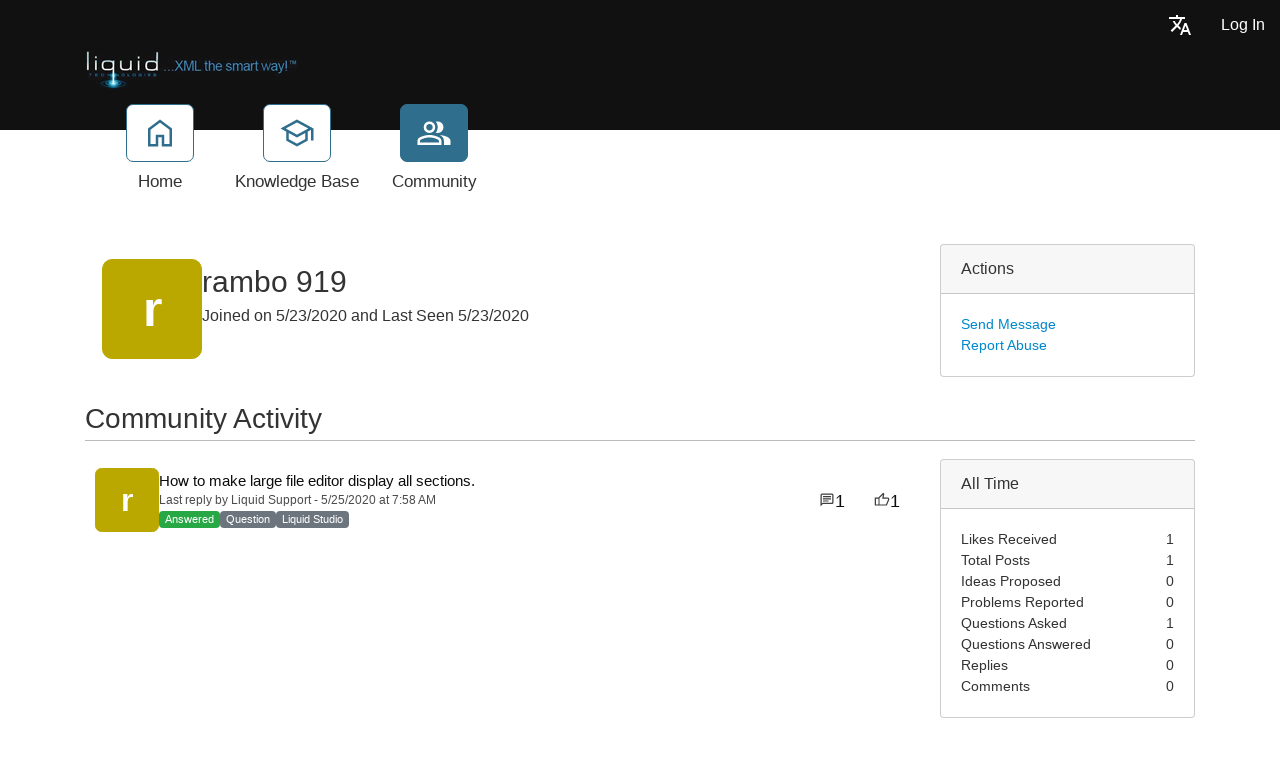

--- FILE ---
content_type: text/html; charset=utf-8
request_url: https://support.liquid-technologies.com/community/p4466/rambo-919.aspx
body_size: 14686
content:
<!-- Copyright (c) SmarterTools Inc.  All rights reserved.  https://www.smartertools.com/ -->


<!DOCTYPE html>
<html class="smartertrack-portal">
<head>
                <meta name='viewport' content='width=device-width, initial-scale=1.0' />
                <meta name='format-detection' content='telephone=no' />
            <meta charset="utf-8" /><meta name="viewport" content="width=device-width, initial-scale=1" /><title>
	Liquid Technologies
</title>
<link rel='shortcut icon' id='FavIcon' href='/favicon.ico?v=61281' type='image/x-icon' />
<link rel='icon' id='FavIcon' href='/favicon.ico?v=61281' type='image/ico' />

<link rel='preload' as='font' href='/resources/fonts/Roboto.woff2' type='font/woff2' crossorigin='anonymous'>
<link type='text/css' rel='stylesheet' href='/dist/css/dropzone.css'>
<style type='text/css'>
	@-webkit-viewport { width: device-width; } @-moz-viewport { width: device-width; }
	ms-viewport { width: device-width; } o-viewport { width: device-width; } viewport { width: device-width; }
</style>
<link id='stylesheetportal' rel='stylesheet' href='/resources/css/portal-ltr-v-100.0.9448.23590.8de58cbdaa42e26.min.css'>
<style type='text/css'>
                    .smartertrack-portal {
                        --portal-bg: #ffffff;
                        --portal-borders: #00000032;
                        --portal-fg: #333333;
                        --portal-header-bg: #00000008;
                        --portal-link-color: #0088cc;
                        --portal-link-color-hover: #1AB3FF;
                        --c-buttonTextColor: #ffffff;
                        --c-buttonTextColorDark06: #F7F7F7;
                        --c-buttonTextColorDark15: #ECECEC;
                        --c-cbDark30: #CCCCCC;
                        --c-cbDisabled: #F2F2F2;
                        --c-cbHover: #CCCCCC;
                        --c-cookiePrimaryColor: #237afc;
                        --c-cookieSecondaryColor: #ffffff;
                        --c-fontDark20: #0D0D0D;
                        --c-fontDisabled: #0D0D0D;
                        --c-fontLight20: #4C4C4C;
                        --c-navBarButtonDark15: #3B3B3B;
                        --c-navBarButtonDark20: #2E2E2E;
                        --c-navigationBackgroundColor: #545454;
                        --c-navigationText: #FFFFFF;
                        --c-primaryButtonColor: #2f6e8d;
                        --c-primaryButtonDarkColor: #225067;
                        --c-primaryButtonLight10: #255870;
                        --c-primaryColor: #ffffff;
                        --c-primaryFg: #000;
                        --c-secondary: #bbbbbb;
                        --c-secondaryButtonColor: #666666;
                        --c-secondaryButtonDarkColor: #4C4C4C;
                        --c-secondaryButtonLightColor: #777777;
                    }
                </style>
<script>
                var exports = exports || { };
                document.VR = '/';
                window.VR = '/';
                window.appRoot = '/';
            </script>
<script src='/dist/js/jquery-with-underscore.min.js?v=100.0.9448.23590.8de58cbdaa42e26'></script>
<script src='/dist/js/common.min.js?v=100.0.9448.23590.8de58cbdaa42e26'></script>
<script>
	var pageProperties = []; pageProperties['VR'] = '/';
</script>
                        <!-- Global site tag (gtag.js) - Google Analytics -->
                        <script async src='https://www.googletagmanager.com/gtag/js?id=AW-1072410247'></script>
                        <script>
                          window.dataLayer = window.dataLayer || [];
                          function gtag(){dataLayer.push(arguments);}
                          gtag('js', new Date());
                          gtag('config', 'AW\x2d1072410247');
                        </script>
                    
<style type='text/css'>footer div.container div.row div.col-lg-10 p { display:none; }
.MasterHeader { background-color:#111; padding-top:0px; padding-bottom:30px; }
#masterUserBar { background-color:#111; }
footer { background-color:#111; }
#send { display: none; }</style>
<meta http-equiv="cache-control" content="no-cache"><meta http-equiv="pragma" content="no-cache"></head>

<body class=" ltr" dir="ltr">
    <form action="/community/p4466/rambo-919.aspx" enctype="" id="aspnetForm" method="post" name="aspnetForm" target="" autocomplete="off">
<div>
<input type="hidden" name="__EVENTTARGET" id="__EVENTTARGET" value="" />
<input type="hidden" name="__EVENTARGUMENT" id="__EVENTARGUMENT" value="" />
<input type="hidden" name="__VIEWSTATE" id="__VIEWSTATE" value="+pJq+GNujNYk7KwoP8QQlcFknd8It/U0SxBvP+j7NoCZJuK0hXAozlcr51DIpLWEJAc3JY/qrY4/+lRFbSjbcvaYF7wcDl04Rk3HOhh6UzuSgmK9YrHyZopE/TDm9hYsxoE9DB0QL4kEGl4BeiYF8LxJipicTDefAXD1KY4ODusvJqnZ/wfvH6CJGUu9rb96pp0HG8KsrbRQ4aMsCrxNZtH8Ng8/yBNrCI3a/ZynpbBISj8rMf/gTosWOhLfrdJNggABI3GtHnFUY1tACxWz7dvM5HusMAh7HZmmomumfPDQoRuOQPoPoSE5uDQDUQHXpWlltXNz0+tEPRTSyWQRvA==" />
</div>

<script type="text/javascript">
//<![CDATA[
var theForm = document.forms['aspnetForm'];
if (!theForm) {
    theForm = document.aspnetForm;
}
function __doPostBack(eventTarget, eventArgument) {
    if (!theForm.onsubmit || (theForm.onsubmit() != false)) {
        theForm.__EVENTTARGET.value = eventTarget;
        theForm.__EVENTARGUMENT.value = eventArgument;
        theForm.submit();
    }
}
//]]>
</script>



<script type="text/javascript">
//<![CDATA[
function loginOnFocus(){$(location).attr('href', 'https://www.liquid-technologies.com/sign-in/browse-knowledge-base');}//]]>
</script>

<script src="/Common/Controls/froala/js/plugins/codeMirror.min.js?v=v4_5_2" type="text/javascript"></script>
<script src="/Common/Controls/froala/js/plugins/codeMirror_xml.min.js?v=v4_5_2" type="text/javascript"></script>
<script src="/Common/Controls/froala/js/froala_editor.pkgd.min.js?v=v4_5_2" type="text/javascript"></script><link type='text/javascript' src='https://support.liquid-technologies.com/Common/Controls/froala/js/plugins/save.min.js?v=v4_5_2' /><link type='text/css' rel='stylesheet' href='https://support.liquid-technologies.com/Common/Controls/froala/css/froala_editor.pkgd.min.css?v=v4_5_2' /><link type='text/css' rel='stylesheet' href='https://support.liquid-technologies.com/Common/Controls/froala/css/froala_style.min.css?v=v4_5_2' /><link type='text/css' rel='stylesheet' href='https://support.liquid-technologies.com/Common/Controls/froala/css/third_party/codeMirror.min.css?v=v4_5_2' />
<script type="text/javascript">
//<![CDATA[
$(function () { window.SmarterTools.HtmlEditor($('#MessageHtmlEditor'), {"froala":{"height":200.0,"width":436.0,"editorClass":"arial","imageMaxSize":104857600,"imageUploadURL":"/api/fr-file/upload/image","imageAllowedTypes":["gif","jpg","jpeg","png","svg+xml"],"fileMaxSize":104857600,"fileUploadURL":"/api/fr-file/upload/portal","fileAllowedTypes":["application/octet-stream","text/csv","application/msword","application/vnd.openxmlformats-officedocument.wordprocessingml.document","message/rfc822","image/gif","text/html","image/jpeg","application/json","application/pkcs7-signature","application/pdf","image/png","application/vnd.openxmlformats-officedocument.presentationml.presentation","application/rtf","text/plain","application/vnd.ms-excel","application/vnd.openxmlformats-officedocument.spreadsheetml.sheet","text/xml","application/x-zip-compressed"]},"st":{"Message_ErrorReservedName":"The following file names cannot be used: <br/> CON, PRN, AUX, COM1, COM2, COM3, COM4, COM5, COM6, COM7, COM8, COM9, LPT1, LPT2, LPT3, LPT4, LPT5, LPT6, LPT7, LPT8, LPT9","Message_ErrorNameTooLong":"Failed to attach one or more files due to file name length restrictions. Please rename all files to be under 90 characters.","toolbar":{"type":"basic","startMini":true},"hideButtons":["html"],"events":{"focus":"loginOnFocus"},"preventFocusFullscreen":true,"baseUrl":"/","showLightDarkToggle":true}}); });//]]>
</script>

<script src="/ScriptResource.axd?d=[base64]" type="text/javascript"></script>
<div>

	<input type="hidden" name="__VIEWSTATEGENERATOR" id="__VIEWSTATEGENERATOR" value="BCC870C8" />
	<input type="hidden" name="__VIEWSTATEENCRYPTED" id="__VIEWSTATEENCRYPTED" value="" />
</div>
        <script type="text/javascript">
//<![CDATA[
Sys.WebForms.PageRequestManager._initialize('ctl00$ScriptManager1', 'aspnetForm', ['tctl00$MPH$avtUpdate','','tctl00$MPH$ReportAbuse$UPReportAbuse','','tctl00$MPH$BanConfirmationCtrl$UpdatePanel3','','tctl00$MPH$BlacklistConfirmation$UpdatePanel1','','tctl00$MPH$ReportAbuseConfirmation$ctl00','','tctl00$MPH$UpdatePanelMessage',''], [], [], 90, 'ctl00');
//]]>
</script>


        <div id="chattab"></div>

        <div id="wrap" class="portalwrap">
            
                <div id='masterUserBar' class='master-user-bar'>
                    
                    <div class='item btn-group'><a href='#' role='button' data-toggle='dropdown' data-target='#' class='userbar-button translate-button' draggable='false'><svg xmlns="http://www.w3.org/2000/svg" viewBox="0 0 24 24" fill="#FFFFFF" alt="Translate"><path d="M0 0h24v24H0V0z" fill="none"></path><path d="M12.87 15.07l-2.54-2.51.03-.03c1.74-1.94 2.98-4.17 3.71-6.53H17V4h-7V2H8v2H1v1.99h11.17C11.5 7.92 10.44 9.75 9 11.35 8.07 10.32 7.3 9.19 6.69 8h-2c.73 1.63 1.73 3.17 2.98 4.56l-5.09 5.02L4 19l5-5 3.11 3.11.76-2.04zM18.5 10h-2L12 22h2l1.12-3h4.75L21 22h2l-4.5-12zm-2.62 7l1.62-4.33L19.12 17h-3.24z"></path></svg></a><ul class='dropdown-menu dropdown-menu-right language-menu' role='menu'>
                    <li><a href='#' class='lang' data-locale='ar' draggable='false'>
                        <span>Arabic</span>
                        <span>العربية</span>
                    </a></li>
                    <li><a href='#' class='lang' data-locale='zh-cn' draggable='false'>
                        <span>Chinese (Simplified, Mainland China)</span>
                        <span>中文</span>
                    </a></li>
                    <li><a href='#' class='lang' data-locale='zh-tw' draggable='false'>
                        <span>Chinese (Traditional, Taiwan)</span>
                        <span>中文</span>
                    </a></li>
                    <li><a href='#' class='lang' data-locale='hr' draggable='false'>
                        <span>Croatian</span>
                        <span>hrvatski</span>
                    </a></li>
                    <li><a href='#' class='lang' data-locale='cs' draggable='false'>
                        <span>Czech</span>
                        <span>čeština</span>
                    </a></li>
                    <li><a href='#' class='lang' data-locale='nl' draggable='false'>
                        <span>Dutch</span>
                        <span>Nederlands</span>
                    </a></li>
                    <li><a href='#' class='lang' data-locale='en' draggable='false'>
                        <span>English</span>
                        <span>English</span>
                    </a></li>
                    <li><a href='#' class='lang' data-locale='en-gb' draggable='false'>
                        <span>English (United Kingdom)</span>
                        <span>English </span>
                    </a></li>
                    <li><a href='#' class='lang' data-locale='fr' draggable='false'>
                        <span>French</span>
                        <span>français</span>
                    </a></li>
                    <li><a href='#' class='lang' data-locale='fr-ca' draggable='false'>
                        <span>French (Canada)</span>
                        <span>français </span>
                    </a></li>
                    <li><a href='#' class='lang' data-locale='de' draggable='false'>
                        <span>German</span>
                        <span>Deutsch</span>
                    </a></li>
                    <li><a href='#' class='lang' data-locale='he' draggable='false'>
                        <span>Hebrew</span>
                        <span>עברית</span>
                    </a></li>
                    <li><a href='#' class='lang' data-locale='hu' draggable='false'>
                        <span>Hungarian</span>
                        <span>magyar</span>
                    </a></li>
                    <li><a href='#' class='lang' data-locale='it' draggable='false'>
                        <span>Italian</span>
                        <span>italiano</span>
                    </a></li>
                    <li><a href='#' class='lang' data-locale='fa' draggable='false'>
                        <span>Persian</span>
                        <span>فارسی</span>
                    </a></li>
                    <li><a href='#' class='lang' data-locale='fa-ir' draggable='false'>
                        <span>Persian (Iran)</span>
                        <span>فارسی </span>
                    </a></li>
                    <li><a href='#' class='lang' data-locale='pl' draggable='false'>
                        <span>Polish</span>
                        <span>polski</span>
                    </a></li>
                    <li><a href='#' class='lang' data-locale='pt-br' draggable='false'>
                        <span>Portuguese (Brazil)</span>
                        <span>português </span>
                    </a></li>
                    <li><a href='#' class='lang' data-locale='ru' draggable='false'>
                        <span>Russian</span>
                        <span>русский</span>
                    </a></li>
                    <li><a href='#' class='lang' data-locale='es' draggable='false'>
                        <span>Spanish</span>
                        <span>español</span>
                    </a></li>
                    <li><a href='#' class='lang' data-locale='th' draggable='false'>
                        <span>Thai</span>
                        <span>ไทย</span>
                    </a></li></ul></div>
                    <div class='item'><a role='button' href='https://www.liquid-technologies.com/sign-in/browse-knowledge-base' class='userbar-button login-button' draggable='false'>Log In</a></div>
                    
                </div>

            
                <header class='MasterHeader'>
                    <div class='container'>
                        <div class='logo'>
                    <a href="https://www.liquid-technologies.com" 
                        title="Liquid Technologies" 
                        target='_blank' 
                        rel='noopener noreferrer'>
                        <img src="/AvatarHandler.ashx?logoid=97604&key=2944254116" alt="Liquid Technologies" />
                    </a></div>
                    </div>
                </header>
            

            
<!-- TopNavigationBar -->
<div class='top-nav-wrapper container'>
<div class='top-navigation-bar'>
<ul>
<li><a href='/Main/' class=''><svg xmlns="http://www.w3.org/2000/svg" viewBox="0 -960 960 960" fill="#444444"><path d="M226.67-186.67h140v-246.66h226.66v246.66h140v-380L480-756.67l-253.33 190v380ZM160-120v-480l320-240 320 240v480H526.67v-246.67h-93.34V-120H160Zm320-352Z"/></svg><div class='text-label'>Home</div></a></li>
<li><a href='/kb/root.aspx' class=''><svg xmlns="http://www.w3.org/2000/svg" viewBox="0 -960 960 960" fill="#444444"><path d="M479.33-120 192.67-276.67v-240L40-600l439.33-240L920-600v318h-66.67v-280L766-516.67v240L479.33-120Zm0-316 301.34-164-301.34-162-300 162 300 164Zm0 240.33 220-120.66v-162.34L479.33-360l-220-120v163.67l220 120.66ZM480-436Zm-.67 79.33Zm0 0Z"/></svg><div class='text-label'>Knowledge Base</div></a></li>
<li><a href='/community/search.aspx?sortBy=0' class='selected'><svg xmlns="http://www.w3.org/2000/svg" viewBox="0 -960 960 960" fill="#444444"><path d="M38.67-160v-100q0-34.67 17.83-63.17T105.33-366q69.34-31.67 129.67-46.17 60.33-14.5 123.67-14.5 63.33 0 123.33 14.5T611.33-366q31 14.33 49.17 42.83T678.67-260v100h-640Zm706.66 0v-102.67q0-56.66-29.5-97.16t-79.16-66.84q63 7.34 118.66 22.5 55.67 15.17 94 35.5 34 19.34 53 46.17 19 26.83 19 59.83V-160h-176ZM358.67-480.67q-66 0-109.67-43.66Q205.33-568 205.33-634T249-743.67q43.67-43.66 109.67-43.66t109.66 43.66Q512-700 512-634t-43.67 109.67q-43.66 43.66-109.66 43.66ZM732-634q0 66-43.67 109.67-43.66 43.66-109.66 43.66-11 0-25.67-1.83-14.67-1.83-25.67-5.5 25-27.33 38.17-64.67Q578.67-590 578.67-634t-13.17-80q-13.17-36-38.17-66 12-3.67 25.67-5.5 13.67-1.83 25.67-1.83 66 0 109.66 43.66Q732-700 732-634ZM105.33-226.67H612V-260q0-14.33-8.17-27.33-8.16-13-20.5-18.67-66-30.33-117-42.17-51-11.83-107.66-11.83-56.67 0-108 11.83-51.34 11.84-117.34 42.17-12.33 5.67-20.16 18.67-7.84 13-7.84 27.33v33.33Zm253.34-320.66q37 0 61.83-24.84Q445.33-597 445.33-634t-24.83-61.83q-24.83-24.84-61.83-24.84t-61.84 24.84Q272-671 272-634t24.83 61.83q24.84 24.84 61.84 24.84Zm0 320.66Zm0-407.33Z"/></svg><div class='text-label'>Community</div></a></li>
</ul>
</div>
</div>

            
            
    <div class="band" style="margin-top: 30px;">
        <div class="container community-profile">
            <div class="row profile-header">
                <a data-toggle="modal" href="#sendMessageModal" id="sendMessageLink" clientidmode="Static" style="display: none"></a>
                
                <div class="col-lg-9 col-xl-9">
                    <div class="guest-card-surround">
                        <div style="flex: 0 0 auto;" class="profile-avatarArea">
                            <div id="ctl00_MPH_avtUpdate">
	
                                    <div class="profile-avatar">
                                        <div class='st-monogram monogram-color-22'>r</div>
                                    </div>
                                    
                                    <!-- If the user is an employee, show the blue employee tag -->
                                    
                                    
                                    

<div id="ctl00_MPH_ReportAbuse_UPReportAbuse" class="reportabuseUP">
		
        <!-- Modal -->
        <div id="ctl00_MPH_ReportAbuse_myModal" class="modal fade" tabindex="-1" role="dialog" aria-labelledby="myModalLabel" aria-hidden="true">
            <div class="modal-dialog">
                <div class="modal-content">
                    <div class="modal-header">
                        <h4 id="ctl00_MPH_ReportAbuse_abuseTitle" class="modal-title">Report Abuse</h4>
                        <button type="button" class="close" data-dismiss="modal" aria-hidden="true">&times;</button>
                    </div>
                    <div class="modal-body">
                        <p>By reporting abuse, a moderator will be asked to review the content of this interaction to take further action, if necessary.</p>
                        <div class="radio">
                            <div class='radio'><label><input type='radio' name='reportAbuseRadios' id='reportAbuseRadios' value='0' checked>Offensive Content</label></div><div class='radio'><label><input type='radio' name='reportAbuseRadios' id='reportAbuseRadios' value='1' >Spam</label></div><div class='radio'><label><input type='radio' name='reportAbuseRadios' id='reportAbuseRadios' value='2' >Harassment</label></div>
                        </div>
                    </div>
                    <div class="modal-footer">
                        <button id="ctl00_MPH_ReportAbuse_btnCancel" type="button" class="btn btn-secondary" data-dismiss="modal">Cancel</button>
                        <button onclick="__doPostBack('ctl00$MPH$ReportAbuse$btnSaveAbuse','')" id="ctl00_MPH_ReportAbuse_btnSaveAbuse" type="button" class="btn btn-primary" data-dismiss="modal">Send</button>
                    </div>
                </div>
                <!-- /.modal-content -->
            </div>
            <!-- /.modal-dialog -->
        </div>
        <!-- /.modal -->

    
	</div>
                                    
                                    
                                    <!-- If the user is banned or needs moderation, show the dropdown -->
                                    
                                    
                                    <!-- Background action that shows the Ban IP modal -->
                                    <a id="ctl00_MPH_blacklistUserIcon" title="Blacklist" data-toggle="modal" href="javascript:__doPostBack(&#39;ctl00$MPH$blacklistUserIcon&#39;,&#39;&#39;)"></a>
                                    
                                    <!-- Background action that unbans a user -->
                                    <input type="submit" name="ctl00$MPH$unbanUserIcon" value="" id="ctl00_MPH_unbanUserIcon" style="display: none" />
                                    
                                    <a id="ctl00_MPH_banUserIcon" title="Delete" data-toggle="modal" href="javascript:__doPostBack(&#39;ctl00$MPH$banUserIcon&#39;,&#39;&#39;)" style="display: none"></a>
                                    
                                    
                                
</div>
                            <input type="hidden" name="ctl00$MPH$BanConfirmationCtrl$hiddenID" id="ctl00_MPH_BanConfirmationCtrl_hiddenID" />

<div id="ctl00_MPH_BanConfirmationCtrl_UpdatePanel3">
	
        <div id="ctl00_MPH_BanConfirmationCtrl_banConfirm" class="modal fade" tabindex="-1" role="dialog" aria-labelledby="myModalLabel" aria-hidden="true">
            <div class="modal-dialog">
                <div class="modal-content">
                    <div class="modal-header">
                        <h3 id="ctl00_MPH_BanConfirmationCtrl_banConfirmTitle" class="modal-title">Ban User</h3>
                        <button type="button" class="close" data-dismiss="modal" aria-hidden="true">&times;</button>
                    </div>
                    <div class="modal-body">
                        <div class="form-horizontal" role="form">
                            <div class="form-group" style="flex-direction: column;">
                                <span id="ctl00_MPH_BanConfirmationCtrl_banConfirmText" class="col-lg-12" for="EmailBox">Are you sure you want to ban this user?</span>
                                <div style="padding-top: 15px; display: flex; flex-direction: column; gap: 5px;" class="checkbox">
                                    <div>
                                        <span class="col-lg-12"><input id="ctl00_MPH_BanConfirmationCtrl_banHideThreads" type="checkbox" name="ctl00$MPH$BanConfirmationCtrl$banHideThreads" /><label for="ctl00_MPH_BanConfirmationCtrl_banHideThreads">Hide the Posts and Replies created by the user.</label></span>
                                    </div>
                                    <div>
                                        <span class="col-lg-12"><input id="ctl00_MPH_BanConfirmationCtrl_banBlacklistIPFromThreads" type="checkbox" name="ctl00$MPH$BanConfirmationCtrl$banBlacklistIPFromThreads" /><label for="ctl00_MPH_BanConfirmationCtrl_banBlacklistIPFromThreads">Blacklist the IP addresses for user</label></span>
                                    </div>
                                </div>
                            </div>
                        </div>
                    </div>
                    <div class="modal-footer">
                        <button type="button" class="btn btn-secondary" data-dismiss="modal">Cancel</button>
                        <button onclick="__doPostBack('ctl00$MPH$BanConfirmationCtrl$btnBan','')" id="ctl00_MPH_BanConfirmationCtrl_btnBan" type="button" class="btn btn-primary" data-dismiss="modal">Ban User</button>
                    </div>
                </div>
            </div>
        </div>
    
</div>

<script>
    function frmThread_BanUser(sender) {
        $('#' + $(this).attr("data-BanUser")).trigger('click');
    }
    function setBannedUserID(id) {
        $(ctl00_MPH_BanConfirmationCtrl_hiddenID).val(id);
    }
</script>
                            <input type="hidden" name="ctl00$MPH$BlacklistConfirmation$hiddenID" id="ctl00_MPH_BlacklistConfirmation_hiddenID" />

<div id="ctl00_MPH_BlacklistConfirmation_UpdatePanel1">
	
        <div id="ctl00_MPH_BlacklistConfirmation_blacklistConfirm" class="modal fade" tabindex="-1" role="dialog" aria-labelledby="myModalLabel" aria-hidden="true">
            <div class="modal-dialog">
                <div class="modal-content">
                    <div class="modal-header">
                        <h3 id="ctl00_MPH_BlacklistConfirmation_blacklistConfirmTitle" class="modal-title">Ban IP Address</h3>
                        <button type="button" class="close" data-dismiss="blacklistConfirm" aria-hidden="true">&times;</button>
                    </div>
                    <div class="modal-body">
                        <div class="form-horizontal" role="form">
                            <div class="form-group">
                                <span id="ctl00_MPH_BlacklistConfirmation_blacklistConfirmText" class="col-lg-12" for="EmailBox">Are you sure you want to ban this IP Address?</span>
                            </div>
                        </div>
                    </div>
                    <div class="modal-footer">
                        <button type="button" class="btn btn-secondary" data-dismiss="modal">Cancel</button>
                        <button onclick="__doPostBack('ctl00$MPH$BlacklistConfirmation$btnBlacklist','')" id="ctl00_MPH_BlacklistConfirmation_btnBlacklist" type="button" class="btn btn-primary" data-dismiss="modal">Ban User</button>
                    </div>
                </div>
            </div>
        </div>
    
</div>

<script>
    function frmThread_BlacklistUser() {
        $('#' + $(this).attr("data-BlacklistUser")).trigger('click');
    }
</script>
                            <input type="hidden" name="ctl00$MPH$ReportAbuseConfirmation$hiddenID" id="ctl00_MPH_ReportAbuseConfirmation_hiddenID" />

<div id="ctl00_MPH_ReportAbuseConfirmation_ctl00">
	
        <div id="ctl00_MPH_ReportAbuseConfirmation_reportConfirm" class="modal fade" tabindex="-1" role="dialog" aria-labelledby="myModalLabel" aria-hidden="true">
            <div class="modal-dialog">
                <div class="modal-content">
                    <div class="modal-header">
                        <h3 id="ctl00_MPH_ReportAbuseConfirmation_confirmReportTitle" class="modal-title">Report</h3>
                        <button type="button" class="close" data-dismiss="modal" aria-hidden="true">&times;</button>
                    </div>
                    <div class="modal-body">
                        <div class="form-horizontal" role="form">
                            <div class="form-group">
                                <span id="ctl00_MPH_ReportAbuseConfirmation_reportConfirmText" class="col-lg-12" for="EmailBox"></span>
                            </div>
                        </div>
                    </div>
                    <div class="modal-footer">
                        <button type="button" class="btn btn-secondary" data-dismiss="modal">Cancel</button>
                        
                    </div>
                </div>
            </div>
        </div>
    
</div>

                            

<div id="GenericDeleteConfirmation" class="modal fade" tabindex="-1" role="dialog" aria-labelledby="myModalLabel" aria-hidden="true">
    <div class="modal-dialog">
        <div class="modal-content">
            <div class="modal-header">
                <h3 class="modal-title" id="GenericDeleteConfirmationTitle">Delete Confirmation</h3>
                <button type="button" class="close" data-dismiss="modal" aria-hidden="true">&times;</button>
            </div>
            <div class="modal-body">
                <div class="form-horizontal" role="form">
                    <div class="form-group">
                        <div id="GenericDeleteConfirmationDescription" class="col-lg-12">Are you sure you want to delete this item?</div>
                    </div>
                </div>
            </div>
            <div class="modal-footer">
                <button type="button" class="btn btn-secondary" data-dismiss="modal">Cancel</button>
                <button type="button" class="btn btn-primary" id="GenericDeleteConfirmationOkButton">Delete</button>
            </div>
        </div>
    </div>
</div>

<script>
let genericDeleteConfirmationObject = null;
function ShowGenericDeleteConfirmation(callbackOnDelete, options){
    options = options || {};

    // Set the title if provided
    if (options.title) {
        $('#GenericDeleteConfirmationTitle').text(options.title);
    }

    // Set the description text
    const description = options.description || "Are\x20you\x20sure\x20you\x20want\x20to\x20delete\x20this\x20item\x3f";
    $('#GenericDeleteConfirmationDescription').text(description);

    // Set the delete button text if provided
    const deleteButtonText = options.deleteButtonText || "Delete";
    $('#GenericDeleteConfirmationOkButton')
        .text(deleteButtonText)
        .off('click')
        .on('click', onOkButtonClicked);    
    
    genericDeleteConfirmationObject = genericDeleteConfirmationObject || new bootstrap.Modal(document.getElementById('GenericDeleteConfirmation'));
    genericDeleteConfirmationObject.show();
    return false;
    
    function onOkButtonClicked(){
        genericDeleteConfirmationObject.hide();
        if (typeof callbackOnDelete == 'function')
            callbackOnDelete();
    }
}
</script>


                        </div>
                        
                        <div style="flex: 1 1 auto;">
                            <div>
                                <span id="ctl00_MPH_lblName" class="community-profile-name">rambo 919</span>
                            </div>
                            <div>
                                <span id="ctl00_MPH_lblJoined" class="profile-details-joined">Joined on 5/23/2020 </span>
                                <span id="ctl00_MPH_lblDivider" class="profile-details-divider">and</span>
                                <span id="ctl00_MPH_lblLastSeen" class="profile-details-seen">Last Seen 5/23/2020 </span>
                            </div>
                            <div class="col-12 profile-info">
                                
                            </div>
                        </div>
                    </div>
                </div>
                
                <div id="ctl00_MPH_actionsBox" class="col-lg-3 col-xl-3">
                    <div class="card side-card no-bottom-margin">
                        <div class="card-header">
                            Actions
                        </div>
                        <div class="card-body">
                            <a href="#" id="ctl00_MPH_sendMessageIcon" onclick="sendMessageClick()">Send Message</a>
                            
                            
                            <a href="#" id="ctl00_MPH_reportAbuseIcon" onclick="reportAbuseClick()">Report Abuse</a>
                        </div>
                    </div>
                </div>

            </div>
            <h3 class="community-activity-header">
                Community Activity
            </h3>
            <div class="row">
                <div class="col-lg-9 col-xl-9" style="margin-top: 0px;">
                    <div id="ctl00_MPH_communityActivity" class="community-activity-profile">
                        <div id="ctl00_MPH_threadActivity" IncludeKBs="false">
	<div class='community-thread-list'><div class='row'><a class='community-thread col-lg-12 ' href='/community/a69/how-to-make-large-file-editor-display-all-sections_.aspx'>
				<div class='image'><div class='st-monogram monogram-color-22'>r</div></div>
				<div class='summary-data'>
					<span class='subject'>How to make large file editor display all sections.</span> 
					<span class='postinfo'>Last reply by Liquid Support - 5/25/2020 at 7:58 AM</span>
					<span class='summary'><span class='badge badge-status badge-success'>Answered</span> <span class='badge badge-status badge-secondary'>Question</span> <span class='badge badge-status badge-secondary'>Liquid Studio</span>  </span>
				</div><div class='replies' id='True'><svg xmlns="http://www.w3.org/2000/svg" viewBox="0 -960 960 960" fill="#444"><path d="M240-384h336v-72H240v72Zm0-132h480v-72H240v72Zm0-132h480v-72H240v72ZM96-96v-696q0-29.7 21.15-50.85Q138.3-864 168-864h624q29.7 0 50.85 21.15Q864-821.7 864-792v480q0 29.7-21.15 50.85Q821.7-240 792-240H240L96-96Zm114-216h582v-480H168v522l42-42Zm-42 0v-480 480Z"/></svg><span>1</span></div><div class='score'><svg xmlns="http://www.w3.org/2000/svg" viewBox="0 -960 960 960" fill="#444"><path d="M720-144H264v-480l288-288 32 22q17 12 26 30.5t5 38.5l-1 5-38 192h264q30 0 51 21t21 51v57q0 8-1.5 14.5T906-467L786.93-187.8Q778-168 760-156t-40 12Zm-384-72h384l120-279v-57H488l49-243-201 201v378Zm0-378v378-378Zm-72-30v72H120v336h144v72H48v-480h216Z"/></svg><span>1</span></div></a></div></div>
</div>
                    </div>
                    
                    <div>
                        
                    </div>
                </div>
                <div class='col-lg-3 col-xl-3  profile-community-stats' style="margin-top: 0;">
                    <div class="profile-info">
                        <div class="profile-data">
                            
                            <div class="card side-card narrow-gap" style="margin-bottom: 10px;">
                                <div class="card-header">
                                    All Time
                                </div>
                                <div class="card-body">
                                    <div class="spaced-row">
                                        <div>Likes Received</div>
                                        <div id="ctl00_MPH_likesReceivedText">1</div>
                                    </div>
                                    <div class="spaced-row">
                                        <div>Total Posts</div>
                                        <div id="ctl00_MPH_totalPostText">1</div>
                                    </div>
                                    <div class="spaced-row">
                                        <div>Ideas Proposed</div>
                                        <div id="ctl00_MPH_ideasProposedText">0</div>
                                    </div>
                                    <div class="spaced-row">
                                        <div>Problems Reported</div>
                                        <div id="ctl00_MPH_problemsReportedText">0</div>
                                    </div>
                                    <div class="spaced-row">
                                        <div>Questions Asked</div>
                                        <div id="ctl00_MPH_questionsAskedText">1</div>
                                    </div>
                                    <div class="spaced-row">
                                        <div>Questions Answered</div>
                                        <div id="ctl00_MPH_questionsAnsweredText">0</div>
                                    </div>
                                    <div class="spaced-row">
                                        <div>Replies</div>
                                        <div id="ctl00_MPH_repliesText">0</div>
                                    </div>
                                    <div class="spaced-row">
                                        <div>Comments</div>
                                        <div id="ctl00_MPH_commentsText">0</div>
                                    </div>
                                </div>
                            </div>

                            <div class="card side-card narrow-gap">
                                <div class="card-header">
                                    Last 30 Days
                                </div>
                                <div class="card-body">
                                    <div class="spaced-row">
                                        <div>Likes Received</div>
                                        <div id="ctl00_MPH_likesReceivedDaysText">0</div>
                                    </div>
                                    <div class="spaced-row">
                                        <div>Total Posts</div>
                                        <div id="ctl00_MPH_totalPostDaysText">0</div>
                                    </div>
                                    <div class="spaced-row">
                                        <div>Ideas Proposed</div>
                                        <div id="ctl00_MPH_ideasProposedDaysText">0</div>
                                    </div>
                                    <div class="spaced-row">
                                        <div>Problems Reported</div>
                                        <div id="ctl00_MPH_problemsReportedDaysText">0</div>
                                    </div>
                                    <div class="spaced-row">
                                        <div>Questions Asked</div>
                                        <div id="ctl00_MPH_questionsAskedDaysText">0</div>
                                    </div>
                                    <div class="spaced-row">
                                        <div>Questions Answered</div>
                                        <div id="ctl00_MPH_questionsAnsweredDaysText">0</div>
                                    </div>
                                    <div class="spaced-row">
                                        <div>Replies</div>
                                        <div id="ctl00_MPH_repliesDaysText">0</div>
                                    </div>
                                    <div class="spaced-row">
                                        <div>Comments</div>
                                        <div id="ctl00_MPH_commentsDaysText">0</div>
                                    </div>
                                </div>
                            </div>
                       
                        </div>
                    </div>
                </div>
            </div>
        </div>
    </div>

    
    <div id="ctl00_MPH_UpdatePanelMessage">
	
            <div class="modal fade" id="sendMessageModal" tabindex="-1" role="dialog" aria-labelledby="myModalLabel" aria-hidden="true">
                <div class="modal-dialog">
                    <div class="modal-content">
                        <div class="modal-header row" style="margin: 0px;">
                            <h3 id="ctl00_MPH_sendMessageTitle" class="modal-title">Send Message</h3>
                            <button type="button" class="close" data-dismiss="modal" aria-hidden="true">&times;</button>
                        </div>
                        <div class="modal-body row" style="margin: 0px;">
                            <div>
                                <div class="col-md-12 col-lg-12 conversation-editor">
                                    <textarea name="ctl00$MPH$MessageHtmlEditor" rows="2" cols="20" id="MessageHtmlEditor" style="height:200px;width:436px;">
</textarea>
                                </div>
                            </div>
                            <br />
                        </div>
                        <div class="modal-footer row" style="margin: 0px;">
                            <input type="submit" name="ctl00$MPH$btnCancelSendMessage" value="Cancel" id="btnCancelSendMessage" class="btn btn-secondary" data-dismiss="modal" />
                            <input type="submit" name="ctl00$MPH$sendMessageButton" value="Send" onclick="SendMessage(this); return false;" id="sendMessageButton" class="btn btn-primary" />
                        </div>
                    </div>
                </div>
            </div>
            <input type="submit" name="ctl00$MPH$btnUnblock" value="" id="ctl00_MPH_btnUnblock" style="display: none;" />
            <input type="hidden" name="ctl00$MPH$CPHiddenFieldToID" id="CPHiddenFieldToID" value="4466" />
        
</div>

            <div id="push"></div>
        </div>
        
                <footer>
                    <div class='container'>
                        <div class='row'>
                            <div class='col-lg-10'>
                                <div class='customFooter'><h3>QUICK LINKS</h3><ul><li><a href="https://www.liquid-technologies.com">Home Page</a></li><li><a href="https://www.liquid-technologies.com/xml-studio">Liquid Studio</a></li><li><a href="https://www.liquid-technologies.com/xml-data-binder">XML Data Binder</a></li><li><a href="https://www.liquid-technologies.com/shop">Shop</a></li><li><a href="https://www.liquid-technologies.com/trial-download">Free Trial Download</a></li><li><a href="https://www.liquid-technologies.com/contact-us">Contact Us</a></li><li><a href="https://www.liquid-technologies.com/partners">Partners</a></li><li><a href="https://www.liquid-technologies.com/site-map">Site Map</a></li></ul></div>
                                <p><a href='https://www.smartertools.com/smartertrack/online-help-desk'>Help Desk Software</a> Powered by <a href='https://www.smartertools.com/'>SmarterTools</a></p>
                                
                            </div>
                            <div class='col-lg-2'>
                                
                            </div>
                        </div>
                    </div>
                    <script>
                        disclaimerDomain='support.liquid-technologies.com';
                        disclaimerPath='/';
                    </script>
                </footer>
            


        
        <div id="ctl00_forgotPassModal" class="modal fade" tabindex="-1" role="dialog" aria-labelledby="forgotPassModalLabel" aria-hidden="true">
            <div class="modal-dialog">
                <div class="modal-content">
                    <div class="modal-header">
                        <h4 id="ctl00_forgotPassTitle" class="modal-title">Forgot Login</h4>
                        <button id="btnForgotPasswordX" type="button" class="close" data-dismiss="modal" aria-hidden="true" clientidmode="Static">&times;</button>
                    </div>
                    <div class="modal-body">
                        <div id="forgotPassMessage"></div>
                        <p id="ctl00_forgotPassInstructions"><p>Trouble logging in?  Simply enter your email address OR username in order to reset your password.</p><p>For faster and more reliable delivery, add <b>support&#64;liquid-technologies.com</b> to your trusted senders list in your email software.</p></p>
                        <br />
                        <div class="form-horizontal" role="form">
                            <div class="form-group">
                                <label class="col-lg-3 col-form-label" for="EmailBox">
                                    Email Address</label>
                                <div class="col-lg-9">
                                    <div class="controls">
                                        <input name="ctl00$EmailBox" type="text" size="40" id="EmailBox" class="form-control" />
                                    </div>
                                </div>
                            </div>
                            <div class="form-group">
                                <label id="ctl00_CenterOr" style="width: 100%; text-align: center;"></label>
                            </div>
                            <div class="form-group">
                                <label class="col-lg-3 col-form-label" for="UserNameBox">
                                    Username</label>
                                <div class="col-lg-9">
                                    <div class="controls">
                                        <input name="ctl00$UserNameBox" type="text" size="40" id="UserNameBox" class="form-control" />
                                    </div>
                                </div>
                            </div>
                        </div>
                    </div>
                    <div class="modal-footer">
                        <button id="btnCancelForgotPassword" type="button" class="btn btn-secondary" data-dismiss="modal" clientidmode="Static">
                            Cancel</button>
                        <button type="button" class="btn btn-primary" data-dismiss="modal" id="sendResetEmail">
                            Send Reset Email</button>
                    </div>
                </div>
            </div>
        </div>

        
        <div id="loginModal" tabindex="-1" class="modal fade" role="dialog" aria-labelledby="loginModalLabel" aria-hidden="true">
	
            <div class='modal-dialog'>
                <div class='modal-content'>
                    <div class="modal-header">
                        <h4 id="loginModalLabel" class="modal-title">Please log in below</h4>
                        <button id="btnLoginX" type="button" class="close" data-dismiss="modal" aria-hidden="true" clientidmode="Static">&times;</button>
                    </div>
                    <div class="modal-body">
                        <div id="loginMessage"></div>
                        <div id="loginInfoMessage"></div>

                        <div class="form-horizontal" role="form">
                            <!-- LOGIN SECTION (Username/Password) - Initially visible -->
                            <div id="loginSection">
                                <div class="form-group">
                                    <label id="ctl00_lblUsername" class="col-3 col-form-label" for="loginUsername">Username</label>
                                    <div class="col-9">
                                        <input name="ctl00$loginUsername" type="text" id="loginUsername" class="form-control" autocomplete="username" placeholder="Username" />
                                    </div>
                                </div>
                                <div class="form-group">
                                    <label id="ctl00_lblPassword" class="col-3 col-form-label" for="loginPassword">Password</label>
                                    <div class="col-9">
                                        <input name="ctl00$loginPassword" type="password" id="loginPassword" class="form-control" autocomplete="current-password" placeholder="Password" />
                                    </div>
                                </div>
                                <div class="form-group">
                                    <div class="col-md-3"></div>
                                    <div class="col-md-9">
                                        <div class="checkbox">
                                            <label>
                                                <input type="checkbox" id="loginRememberMe">
                                                Remember Me
                                            </label>
                                        </div>
                                    </div>
                                </div>
                                <div class="form-group">
                                    <div class="col-md-3"></div>
                                    <div class="col-md-9">
                                        
                                    </div>
                                </div>
                            </div>

                            <!-- TFA SECTION (Verification Code) - Initially hidden -->
                            <div id="tfaSection" style="display:none;">
                                <div class="form-group">
                                    <label id="ctl00_lblVerificationCode" class="col-3 col-form-label" for="tfaCode">Verification Code</label>
                                    <div class="col-9">
                                        <input type="text" id="tfaCode" class="form-control" clientidmode="Static" autocomplete="one-time-code" placeholder="" />
                                    </div>
                                </div>
                                <div class="form-group">
                                    <div class="col-md-3"></div>
                                    <div class="col-md-9">
                                        <p id="ctl00_tfaEmailMessage" style="display:none;">A code was sent to the recovery email address. Please provide the 6-digit code.</p>
                                        <p id="ctl00_tfaRFCMessage" style="display:none;">A code can be retrieved from your authentication app. Please provide the 6-digit code.</p>
                                        <p id="ctl00_tfaRecoverMessage" style="display:none;">An email was sent to your recovery email address. If you need further assistance, please contact your system admin.</p>
                                    </div>
                                </div>
                                <div class="form-group">
                                    <div class="col-md-3"></div>
                                    <div class="col-md-9" style="text-align: center;">
                                        <a href="#" id="lnkResendLoginCodePortal" style="display:none;">Resend Code</a>
                                        <a href="../MasterPages/#" id="ctl00_lnkCantAccessTFA" style="display:none;">Trouble with the code?</a>
                                    </div>
                                </div>
                            </div>
                        </div>
                    </div>
                    <div class="modal-footer">
                        <button id="btnBackLogin" class="btn btn-secondary CancelButton" aria-hidden="true" type="button" style="display:none;">Back</button>
                        <button id="btnCloseLogin" class="btn btn-secondary" data-dismiss="modal" aria-hidden="true" type="button">Close</button>
                        
                        <button id="loginSubmitButton" class="btn btn-primary noFadeDisabled">Log In</button>
                    </div>
                </div>
            </div>
        
</div>

        <!-- NOT LOGGED IN MODAL -->
        <div class="modal fade" id="notLoggedIn" tabindex="-1" role="dialog" aria-labelledby="myModalLabel" aria-hidden="true">
            <div class="modal-dialog">
                <div class="modal-content">
                    <div class="modal-header">
                        <h3 id="ctl00_notLoggedInTitle" class="modal-title">Not Logged In</h3>
                        <button type="button" class="close" data-dismiss="modal" aria-hidden="true">&times;</button>
                    </div>
                    <div class="modal-body">
                        <div class="form-horizontal" role="form">
                            <div class="form-group">
                                <span id="ctl00_notLoggedInText" class="col-lg-12 col-form-label" for="EmailBox">You must be logged in to perform this action.</span>
                            </div>
                        </div>
                    </div>
                    <div class="modal-footer">
                        <button type="button" class="btn btn-secondary" data-dismiss="modal">Ok</button>
                    </div>
                </div>
            </div>
        </div>

        
    <script>
        var vr = '/';

        $(function () {
            $('#sendMessageButton').data('lblsend', 'Send');
        });

       function sendMessageClick() {
           let isAuth = 0 +0;
           let areMessagesBlocked = 0 +0;
           
           if (!isAuth) {
               $('#loginModal').modal('show');
               return;
           }
           
           if (areMessagesBlocked){
               notifier.spawn({
                   type: 'error',
                   text: 'You\u2019re\x20unable\x20to\x20send\x20messages\x20to\x20this\x20user\x2e'
               });
               return;
           }
           
           $('#sendMessageLink').trigger('click');
         }
        
        function reportAbuseClick() {
           let isAuth = 0 +0;
               
           if (isAuth)
               $('#ctl00_MPH_ReportAbuse_reportIcon').trigger('click');
           else
                $('#loginModal').modal('show');
        }
        
        $('.ApproveModeration').on('click', frmThread_ApproveModeration);

        function onCreateTicket(){
            PopupFactory.Tickets.OpenReplyWindow.emailTo('~/', '');
            return false;
        }
        
        function onUserDetails(){
            PopupFactory.Users.OpenUser.preview('~/', "&ID=4466");
                        return false;
        }
        
        function frmThread_ApproveModeration() {
            Portal.Community.Api.approveUserAbuse(4466)
                .then(function (result) { __doPostBackSafe('', ''); })
                .catch(function (err) { __doPostBackSafe('', ''); });

            return false;
        }

        function SendMessage(btn) {
            const message = $('#MessageHtmlEditor')[0]['data-froala.editor'].html.get(true);
            if (message == '')
                return false;

            $(btn).prop('disabled', true);

            Portal.Community.Api.sendConversationMessage(document.getElementById('CPHiddenFieldToID').value, $('#CPHiddenFieldConvID').val(), message)
                .then(function (result) {
                    const editor = $('#MessageHtmlEditor')[0];
                    const editorComponent = editor['data-froala.editor'];
                    editorComponent.html.set('');
                    
                    const cancel = $('#btnCancelSendMessage');
                    if (cancel.length)
                        cancel[0].click();
                    
                    Notifications.success('Message\x20Sent');

                    const lblSend = $(btn).data('lblsend');
                    if (btn.value != lblSend) // then we need to unblock
                    {
                        btn.innerHTML = lblSend;
                        __doPostBackSafe('ctl00$MPH$btnUnblock');
                    }
                    
                    $(btn).prop('disabled', false);
               })
                .catch(function (err) {
                    Notifications.error(err);
                    $(btn).prop('disabled', false); 
                });

            return false;
        }

        function unbanUserClick() {
            $('#ctl00_MPH_unbanUserIcon').trigger('click');
        }

        function showAndModifyLoginModal(text) {
            $('#loginInfoMessage')[0].innerHTML = text;
            $('#loginModal').modal('show');
        }
    </script>
    <script src="/dist/js/portal/conversationpanel.js?v=100.0.9448.23590.8de58cbdaa42e26"></script>

        <script src="/dist/js/portal/portalcommon.min.js?v=100.0.9448.23590.8de58cbdaa42e26"></script>
        <script src="/Scripts/jquery.signalR-2.4.3.min.js"></script>
        <script src="/signalr/hubs"></script>
        <script>
            var cookieEnabled = (navigator.cookieEnabled) ? true : false;
            if (typeof navigator.cookieEnabled == "undefined" && !cookieEnabled) {
                document.cookie = "testcookie";
                cookieEnabled = (document.cookie.indexOf("testcookie") != -1) ? true : false;
            }

            if (!cookieEnabled) {
                $('#loginMessage').html("<div class='alert alert-danger'><i class='toolsicon toolsicon-exclamation-triangle toolsicon-2x pull-left'></i>" + "Cookies Must Be Enabled To Log In" + "</div>");
            }

            $('#btnForgotPasswordX, #btnCancelForgotPassword').on('click',
                function () {
                    $('#forgotPassMessage').empty();
                });
            
            Notifications.initialize({
                defaultSuccessMessage: "The\x20action\x20completed\x20successfully\x2e",
                defaultFailureMessage: "An\x20Error\x20Has\x20Occurred\x2e",
            });
        </script>
        
        

    

<script type="text/javascript">
//<![CDATA[
var tfaSmtpEnabled = false;$('.BanUser').click(frmThread_BanUser);$('.BlacklistUser').click(frmThread_BlacklistUser);//]]>
</script>
</form>
</body>
</html>
